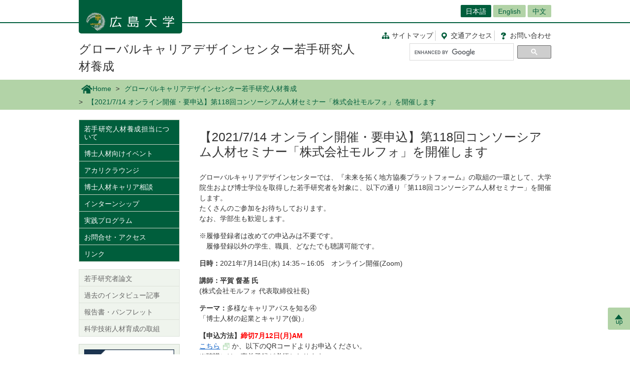

--- FILE ---
content_type: text/html; charset=UTF-8
request_url: https://www.hiroshima-u.ac.jp/gcdc_yr/news/64862
body_size: 21997
content:
<!DOCTYPE html>
<html lang="ja" dir="ltr" prefix="og: https://ogp.me/ns#">
  <head>
    <meta charset="utf-8" />
<script async src="https://www.googletagmanager.com/gtag/js?id=UA-20813879-1"></script>
<script>window.dataLayer = window.dataLayer || [];function gtag(){dataLayer.push(arguments)};gtag("js", new Date());gtag("set", "developer_id.dMDhkMT", true);gtag("config", "UA-20813879-1", {"groups":"default","anonymize_ip":true,"page_placeholder":"PLACEHOLDER_page_path","allow_ad_personalization_signals":false});</script>
<link rel="canonical" href="https://www.hiroshima-u.ac.jp/gcdc_yr/news/64862" />
<link rel="shortlink" href="https://www.hiroshima-u.ac.jp/node/64862" />
<meta property="og:site_name" content="グローバルキャリアデザインセンター若手研究人材養成 | 広島大学" />
<meta property="og:type" content="article" />
<meta property="og:title" content="【2021/7/14 オンライン開催・要申込】第118回コンソーシアム人材セミナー「株式会社モルフォ」を開催します" />
<meta property="og:image" content="https://www.hiroshima-u.ac.jp/themes/custom/hu_theme/images/common/og_image.jpg" />
<meta name="twitter:card" content="summary_large_image" />
<meta name="twitter:title" content="【2021/7/14 オンライン開催・要申込】第118回コンソーシアム人材セミナー「株式会社モルフォ」を開催します" />
<meta name="twitter:image" content="https://www.hiroshima-u.ac.jp/themes/custom/hu_theme/images/common/og_image.jpg" />
<meta name="MobileOptimized" content="width" />
<meta name="HandheldFriendly" content="true" />
<meta name="viewport" content="width=device-width, initial-scale=1.0" />
<link rel="icon" href="/themes/custom/hu_theme/favicon.ico" type="image/vnd.microsoft.icon" />
<script src="https://huow-prod-907751281348-01.s3.ap-northeast-1.amazonaws.com/www/s3fs-public/google_tag/gtm_wjc4249/google_tag.script.js?VersionId=Sen9KLcwnd8RrBShTU7p83g3L2UCLPEe?t8ha3z" defer></script>

    <title>【2021/7/14 オンライン開催・要申込】第118回コンソーシアム人材セミナー「株式会社モルフォ」を開催します | 広島大学</title>
    <link rel="icon" href="/themes/custom/hu_theme/images/common/favicon-16.png" sizes="16x16" type="image/png">
    <link rel="icon" href="/themes/custom/hu_theme/images/common/favicon-32.png" sizes="32x32" type="image/png">
    <link rel="icon" href="/themes/custom/hu_theme/images/common/favicon-48.png" sizes="48x48" type="image/png">
    <link rel="icon" href="/themes/custom/hu_theme/images/common/favicon-62.png" sizes="62x62" type="image/png">
    <link rel="apple-touch-icon" href="/themes/custom/hu_theme/images/common/apple-touch-icon.png">
    <script type="text/javascript">
      if ((navigator.userAgent.indexOf('iPhone') > 0) || navigator.userAgent.indexOf('Android') > 0 && navigator.userAgent.indexOf('Mobile') > 0) {
        document.write('<meta name="viewport" content="width=device-width, initial-scale=1" />');
      }
    </script>
    <link rel="stylesheet" media="all" href="/sites/default/files/css/css_XR50rds4v6h8WMm0s6C2smCcxl81LNc-GF5XXtLgYMg.css?delta=0&amp;language=ja&amp;theme=hu_theme&amp;include=eJxFjlsKQyEMRDcUrtANSdSgYnyQGKhdfaEP7t_MGThMZFQ9LqASxG_upIqZFOIUcmNKR64vAnpurqO5JLaQr1-FYn4X6uSCtTObeW8jef-4h8wzIMNCwSy4iv4VN7lsLAtctVACPbqpfz69AV4zPhM" />
<link rel="stylesheet" media="all" href="/sites/default/files/css/css_7LgVZT9zfbBIglZYpuga8Rc069U798egvXNiE1ljtHU.css?delta=1&amp;language=ja&amp;theme=hu_theme&amp;include=eJxFjlsKQyEMRDcUrtANSdSgYnyQGKhdfaEP7t_MGThMZFQ9LqASxG_upIqZFOIUcmNKR64vAnpurqO5JLaQr1-FYn4X6uSCtTObeW8jef-4h8wzIMNCwSy4iv4VN7lsLAtctVACPbqpfz69AV4zPhM" />
<link rel="stylesheet" media="print" href="/sites/default/files/css/css_Mxv4qZEl6CTw4GrLEMZnxnriUhQWRb1CMlv4OAG166w.css?delta=2&amp;language=ja&amp;theme=hu_theme&amp;include=eJxFjlsKQyEMRDcUrtANSdSgYnyQGKhdfaEP7t_MGThMZFQ9LqASxG_upIqZFOIUcmNKR64vAnpurqO5JLaQr1-FYn4X6uSCtTObeW8jef-4h8wzIMNCwSy4iv4VN7lsLAtctVACPbqpfz69AV4zPhM" />
<link rel="stylesheet" media="all" href="/sites/default/files/css/css_fHPLWVrRhqPD6wpFQJti-knzxb9e8rIGKvFT-afLbgQ.css?delta=3&amp;language=ja&amp;theme=hu_theme&amp;include=eJxFjlsKQyEMRDcUrtANSdSgYnyQGKhdfaEP7t_MGThMZFQ9LqASxG_upIqZFOIUcmNKR64vAnpurqO5JLaQr1-FYn4X6uSCtTObeW8jef-4h8wzIMNCwSy4iv4VN7lsLAtctVACPbqpfz69AV4zPhM" />

    
    <!-- HTML5 Shim and Respond.js IE8 support of HTML5 elements and media queries -->
    <!-- WARNING: Respond.js doesn't work if you view the page via file:// -->
    <!--[if lt IE 9]>
    <script src="/themes/custom/hu_theme/js/respond-1.4.2.min.js"></script>
    <![endif]-->
  </head>
  <body class="path-node page-node-type-news">
        <a href="#main-content" class="visually-hidden focusable skip-link">
      メインコンテンツに移動
    </a>
    <noscript><iframe src="https://www.googletagmanager.com/ns.html?id=GTM-WJC4249" height="0" width="0" style="display:none;visibility:hidden"></iframe></noscript>
      <div class="dialog-off-canvas-main-canvas" data-off-canvas-main-canvas>
    <div id="wrapper">
  <div class="block block-hu-layout-parts block-hu-header-language-switcher-block">
  
    
      <div id="ranguageArea">
  <div class="container">
    <div class="ranguageOuter" id="pclanguage">
      <ul><li class="selected"><a href="https://www.hiroshima-u.ac.jp/">日本語</a></li>
<li><a href="https://www.hiroshima-u.ac.jp/en">English</a></li>
<li><a href="https://www.hiroshima-u.ac.jp/cn">中文</a></li>
</ul>

      <span id="languageClose">閉じる</span>
    </div>
                <a href="#" id="languageBtn"><span id="spLanguage">Language</span><span class="select">日本語</span></a>
      </div>
</div>

  </div>

  <div id="header">
    <div class="container">
      <div class="row">
        <div id="logo">
          <a href="/"><h1><img src="https://www.hiroshima-u.ac.jp/themes/custom/hu_theme/images/common/h1_title_simple_white.png" alt="広島大学"/></h1></a>
        </div>
        <div id="navigator">
          <div class="block block-hu-layout-parts block-hu-dynamic-proxy-block">
  
    
                                <ul class="naviLink">
                <li><a href="/gcdc_yr/sitemap" class="sitemap">サイトマップ </a></li>
        <li><a href="https://www.hiroshima-u.ac.jp/access" class="access"><span class="short">交通</span>アクセス</a></li>
    <li><a href="https://www.hiroshima-u.ac.jp/inquiry" class="contact">お問<span class="short">い</span>合<span class="short">わ</span>せ</a></li>
</ul>

                  
  </div>

          <div class="search">
                          <div id="pcSearch">
                <div class="block block-hu-layout-parts block-hu-dynamic-proxy-block">
  
    
                                <script>
  (function() {
    var cx = '002847700718864431749:pqde40yh55k';
    var gcse = document.createElement('script');
    gcse.type = 'text/javascript';
    gcse.async = true;
    gcse.src = 'https://cse.google.com/cse.js?cx=' + cx;
    var s = document.getElementsByTagName('script')[0];
    s.parentNode.insertBefore(gcse, s);
  })();
</script>
<gcse:searchbox-only></gcse:searchbox-only>
                  
  </div>

                <span id="serchClose">閉じる</span>
              </div>
                        <div class="spmenuBtn">
                              <input id="serchBtn" class="sp_serchBtn" type="image" src="https://www.hiroshima-u.ac.jp/themes/custom/hu_theme/images/common/search_box_icon.png" alt="hu__search">
                                            <a id="right-menu" href="#sidr-right"><span class="oi" data-glyph="menu"></span><span id="menu">MENU</span></a>
                          </div>
          </div>
        </div>
        <div id="facultiesName"><a href="/gcdc_yr">グローバルキャリアデザインセンター若手研究人材養成</a></div>
      </div>
    </div>
  </div>
  <div class="block block-hu-layout-parts block-hu-sp-menu-block">
  
    
        <div id="sidr-right">
    <div class="spHomeBtn spOnlyMenu">
      <div><a href="/gcdc_yr">ホームに戻る</a><span id="headcloseBtn"><a href="#" onclick="jQuery.sidr('close', 'sidr-right');">閉じる</a></span></div>
    </div>
          <div id="siteMenu">
        <ul class="nav">
                      <li><a href="/gcdc_yr/about">若手研究人材養成担当について</a></li>
                      <li><a href="/gcdc_yr/evevts">博士人材向けイベント</a></li>
                      <li><a href="/gcdc_yr/acariclounge">アカリクラウンジ</a></li>
                      <li><a href="/gcdc_yr/consultation">博士人材キャリア相談</a></li>
                      <li><a href="/gcdc_yr/internship">インターンシップ</a></li>
                      <li><a href="/gcdc_yr/practical_program">実践プログラム</a></li>
                      <li><a href="/gcdc_yr/inquiry">お問合せ・アクセス</a></li>
                      <li><a href="/gcdc_yr/link">リンク</a></li>
                  </ul>
      </div>
              <div id="localMenu">
        <ul class="nav">
                      <li><a href="/gcdc_yr/papers">若手研究者論文</a></li>
                      <li><a href="/gcdc_yr/previous_article">過去のインタビュー記事</a></li>
                      <li><a href="/gcdc_yr/printed_papers">報告書・パンフレット</a></li>
                      <li><a href="/gcdc_yr/promoting">科学技術人材育成の取組</a></li>
                  </ul>
      </div>
        <div class="closeBtn spOnlyMenu"><a href="#" onclick="jQuery.sidr('close', 'sidr-right');">閉じる</a></div>
  </div>

  </div>

  <div id="mainImage" class="site2">
    <div class="container">
      
    </div>
    <div class="block block-hu-layout-parts block-hu-breadcrumbs-block">
  
    
      <div class="breadPath">
  <div class="container">
    <ul>
                        <li class="home"><a href="https://www.hiroshima-u.ac.jp/"><img src="https://www.hiroshima-u.ac.jp/themes/custom/hu_theme/images/common/breadPath_home.png" alt="ホーム">Home</a></li>
                                <li><a href="https://www.hiroshima-u.ac.jp/gcdc_yr">グローバルキャリアデザインセンター若手研究人材養成</a></li>
                                        <li><span>【2021/7/14 オンライン開催・要申込】第118回コンソーシアム人材セミナー「株式会社モルフォ」を開催します</span></li>
                  </ul>
  </div>
</div>

  </div>

  </div>
  <div class="container">
    <div id="contents-main">
      <div class="row">
        <div id="centerColumn">
          <div data-drupal-messages-fallback class="hidden"></div>
<div class="block block-hu-layout-parts block-hu-local-actions-block">
  
    
      
  </div>
<div class="block block-hu-layout-parts block-hu-title-block">
  
    
      <div class="huUserContents">
  <h1>【2021/7/14 オンライン開催・要申込】第118回コンソーシアム人材セミナー「株式会社モルフォ」を開催します</h1>
</div>

  </div>
<div class="block block-hu-layout-parts block-hu-main-content-block">
  
    
      <div id="node-64862" class="clearfix huUserContents">
                              <div class="contentText"><p>グローバルキャリアデザインセンターでは、『未来を拓く地方協奏プラットフォーム』の取組の一環として、大学院生および博士学位を取得した若手研究者を対象に、以下の通り「第118回コンソーシアム人材セミナー」を開催します。<br />
たくさんのご参加をお待ちしております。<br />
なお、学部生も歓迎します。</p>
<p>※履修登録者は改めての申込みは不要です。<br />
　履修登録以外の学生、職員、どなたでも聴講可能です。</p>
</div>
        
                                <div class="contentText"><p><strong>日時：</strong>2021年7月14日(水) 14:35～16:05　オンライン開催(Zoom)</p>
<p><strong>講師：平賀 督基 氏</strong><br />
(株式会社モルフォ 代表取締役社長)</p>
<p><strong>テーマ：</strong>多様なキャリアパスを知る④<br />
「博士人材の起業とキャリア(仮)」</p>
<p><strong><strong>【申込方法】<span style="color:#FF0000;">締切7月12日(月)AM</span></strong></strong><br />
<a href="https://docs.google.com/forms/d/e/1FAIpQLSc4w160tLWFiP4Nu_JVxad5AQ60Rm4iQgTgOv-HzCXABsgxeg/viewform">こちら</a>か、以下のQRコードよりお申込ください。<br />
※聴講には、事前登録が必須となります。<br />
　お申込み後に、Eメールにて、聴講方法等詳細をご案内いたします。</p>
</div>
        
    <div class="row"><div class="col-sm-4">      <div class="imageOuter">
                          <img src="/system/files/164947/QR_118%EF%BC%882T-6%EF%BC%89.png" alt="" />


        
    </div>
                <div class="field__item contentText">
            <p class="rtecenter">申込フォームQRコード</p>

      </div>
      
</div></div><ul class="linksList nonStandardStyleList">        <li class="link-1">
    <a href="https://www.hiroshima-u.ac.jp/gcdc_yr/evevts/seminar">
      ☞ コンソーシアム人材セミナーの開催情報・開催報告はこちら
    </a>
  </li>
</ul><div class="panel">
                    <div class="title">お問い合わせ先</div>
        
  
  <div class="clearfix">
    
                      <div class="text"><p>広島大学グローバルキャリアデザインセンター(担当 宮地、田中、福見)<br><br />
E-mail：wakateyousei(AT)office.hiroshima-u.ac.jp ※(AT)は半角の＠に変換してください。<br><br />
TEL：082-424-4564、6213</p>
</div>
        
  </div>
</div>

</div>

  </div>
<div class="block block-hu-layout-parts block-hu-post-date-block">
  
    
      <div class="huUserContents">
  <p class="postDate">掲載日 : 2021年06月16日</p>
</div>

  </div>

        </div>
        <div id="leftColumn">
          <div class="block block-hu-layout-parts block-hu-sidebar-block">
  
    
      
<div class="sidebarSiteMainMenu">
            <ul class="sideLinks">
                      <li>
        <a href="/gcdc_yr/about" data-drupal-link-system-path="node/322">若手研究人材養成担当について</a>
              </li>
                      <li>
        <a href="/gcdc_yr/evevts" data-drupal-link-system-path="node/3440">博士人材向けイベント</a>
              </li>
                      <li>
        <a href="/gcdc_yr/acariclounge" data-drupal-link-system-path="node/87732">アカリクラウンジ</a>
              </li>
                      <li>
        <a href="/gcdc_yr/consultation" data-drupal-link-system-path="node/3758">博士人材キャリア相談</a>
              </li>
                      <li>
        <a href="/gcdc_yr/internship" data-drupal-link-system-path="node/83616">インターンシップ</a>
              </li>
                      <li>
        <a href="/gcdc_yr/practical_program" data-drupal-link-system-path="node/64049">実践プログラム</a>
              </li>
                      <li>
        <a href="/gcdc_yr/inquiry" data-drupal-link-system-path="node/2814">お問合せ・アクセス</a>
              </li>
                      <li>
        <a href="/gcdc_yr/link" data-drupal-link-system-path="node/3262">リンク</a>
              </li>
        </ul>
    
</div>


<div class="sidebarSiteLocalMenu">
            <ul class="sideLinks">
                      <li>
        <a href="/gcdc_yr/papers" data-drupal-link-system-path="node/838">若手研究者論文</a>
              </li>
                      <li>
        <a href="/gcdc_yr/previous_article" data-drupal-link-system-path="node/37992">過去のインタビュー記事</a>
              </li>
                      <li>
        <a href="/gcdc_yr/printed_papers" data-drupal-link-system-path="node/2438">報告書・パンフレット</a>
              </li>
                      <li>
        <a href="/gcdc_yr/promoting" data-drupal-link-system-path="node/2605">科学技術人材育成の取組</a>
              </li>
        </ul>
  
</div>

      <div class="sidebarBox1 ">
                          <div class="sidebarBox1Content sidebarBox1Banner">
    <a href="https://www.hiroshima-u.ac.jp/fellowship">
                          <img src="/system/files/245370/%E5%A4%A7%E5%AD%A6%E9%99%A2%E7%94%9F%E6%94%AF%E6%8F%B4%E3%83%97%E3%83%AD%E3%82%B8%E3%82%A7%E3%82%AF%E3%83%88%E3%83%90%E3%83%8A%E3%83%BC.jpg" alt="" />


        
    </a>
  </div>

        <div class="sidebarBox1Content sidebarBox1Banner">
    <a href="https://hiraku.hiroshima-u.ac.jp/">
                          <img src="/system/files/14490/menu_icon_11415.png" alt="" />


        
    </a>
  </div>

        <div class="sidebarBox1Content sidebarBox1Banner">
    <a href="https://www.hiroshima-u.ac.jp/gcdc/">
                          <img src="/system/files/14514/menu_icon_11418.jpg" alt="" />


        
    </a>
  </div>

        <div class="sidebarBox1Content sidebarBox1Banner">
    <a href="http://www.hiroshima-u.ac.jp/gecbo/">
                          <img src="/system/files/14520/menu_icon_11419.jpg" alt="" />


        
    </a>
  </div>

  
      
  </div>


  </div>

        </div>
      </div>
    </div>
    <p id="page-top"><a href="#wrapper"><br>up</a></p>
  </div>
  <div id="site2NameArea">
    <div class="container">
      <div class="block block-hu-layout-parts block-hu-footer-block">
  
    
            <div class="footerText huUserContents ">
                      <div class="row">
<div class="col-sm-12s">
<div class="footerSiteName">グローバルキャリアデザインセンター若手研究人材養成担当</div>
<p>〒739-8514　東広島市鏡山一丁目7番1号(学生プラザ2階)<br>TEL:082-424-2058/ FAX:082-424-4565</p>
<ul class="naviLink">
<li><a class="sitemap" href="https://www.hiroshima-u.ac.jp/gcdc_yr/sitemap">サイトマップ</a></li>
<li><a class="access" href="https://www.hiroshima-u.ac.jp/access"><span class="short">交通</span>アクセス</a></li>
<li><a class="contact" href="https://www.hiroshima-u.ac.jp/inquiry">お問<span class="short">い</span>合<span class="short">わ</span>せ</a></li>
</ul>
</div>
</div>

        
  </div>


  </div>

    </div>
  </div>
  <div class="block block-hu-layout-parts block-hu-dynamic-proxy-block">
  
    
                                <div id="footer">
    <div class="container">
        <div class="footer">
            <div class="col-sm-5" id="column-info">
                <div class="footer_logo"><a href="https://www.hiroshima-u.ac.jp/"><img src="https://www.hiroshima-u.ac.jp/themes/custom/hu_theme/images/common/footer_logo.png" alt="広島大学"/></a></div>
            </div>
        </div>
    </div>
</div>
<div id="copyright">
    <div class="row">
        <div class="col-sm-8 footerCopyrightLinks"><a href="https://www.hiroshima-u.ac.jp/koho_press/policy/sitepolicy">サイトポリシー</a><a href="https://www.hiroshima-u.ac.jp/koho_press/policy/privacy">プライバシーポリシー</a></div>
        <div class="col-sm-4">
            <p>Copyright &copy; 2003- 広島大学</p>
        </div>
    </div>
</div>

                  
  </div>

</div>

  </div>

    
    <script type="application/json" data-drupal-selector="drupal-settings-json">{"path":{"baseUrl":"\/","pathPrefix":"","currentPath":"node\/64862","currentPathIsAdmin":false,"isFront":false,"currentLanguage":"ja"},"pluralDelimiter":"\u0003","suppressDeprecationErrors":true,"google_analytics":{"account":"UA-20813879-1","trackOutbound":true,"trackMailto":true,"trackTel":true,"trackDownload":true,"trackDownloadExtensions":"7z|aac|arc|arj|asf|asx|avi|bin|csv|doc(x|m)?|dot(x|m)?|exe|flv|gif|gz|gzip|hqx|jar|jpe?g|js|mp(2|3|4|e?g)|mov(ie)?|msi|msp|pdf|phps|png|ppt(x|m)?|pot(x|m)?|pps(x|m)?|ppam|sld(x|m)?|thmx|qtm?|ra(m|r)?|sea|sit|tar|tgz|torrent|txt|wav|wma|wmv|wpd|xls(x|m|b)?|xlt(x|m)|xlam|xml|z|zip","trackDomainMode":1},"data":{"extlink":{"extTarget":true,"extTargetAppendNewWindowLabel":"(opens in a new window)","extTargetNoOverride":false,"extNofollow":false,"extNoreferrer":true,"extFollowNoOverride":false,"extClass":"0","extLabel":"(link is external)","extImgClass":false,"extSubdomains":false,"extExclude":"","extInclude":"","extCssExclude":"#container-btn, .exclusion-from-extlink","extCssInclude":"","extCssExplicit":"","extAlert":false,"extAlertText":"This link will take you to an external web site. We are not responsible for their content.","extHideIcons":false,"mailtoClass":"0","telClass":"0","mailtoLabel":"(link sends email)","telLabel":"(link is a phone number)","extUseFontAwesome":false,"extIconPlacement":"before","extFaLinkClasses":"fa fa-external-link","extFaMailtoClasses":"fa fa-envelope-o","extAdditionalLinkClasses":"","extAdditionalMailtoClasses":"","extAdditionalTelClasses":"","extFaTelClasses":"fa fa-phone","whitelistedDomains":[],"extExcludeNoreferrer":""}},"user":{"uid":0,"permissionsHash":"ecc9d1ab20d3dda35c5895d7270302e2af8139c13f35b5f2d7b8771007b7d0e2"}}</script>
<script src="/core/assets/vendor/jquery/jquery.min.js?v=3.7.1"></script>
<script src="https://huow-prod-907751281348-01.s3.ap-northeast-1.amazonaws.com/www/s3fs-public/languages/ja_-uy6CoEqRIYeoSUp7ZphSn4UKl4I4LBJHEn9taAfQhY.js?VersionId=tDESzd8bQ_v9Yh2GC3KdESX7.agJkdRc?t8ha3z"></script>
<script src="/core/misc/drupalSettingsLoader.js?v=10.5.6"></script>
<script src="/core/misc/drupal.js?v=10.5.6"></script>
<script src="/core/misc/drupal.init.js?v=10.5.6"></script>
<script src="/modules/contrib/extlink/js/extlink.js?v=10.5.6"></script>
<script src="/modules/contrib/google_analytics/js/google_analytics.js?v=10.5.6"></script>
<script src="/themes/custom/hu_theme/js/jquery.sidr.min.js?v=1.x"></script>
<script src="/themes/custom/hu_theme/js/slick/slick.min.js?v=1.x"></script>
<script src="/themes/custom/hu_theme/js/jquery.smoothScroll.js?v=1.x"></script>
<script src="/themes/custom/hu_theme/js/jquery.rwdImageMaps.min.js?v=1.x"></script>
<script src="/themes/custom/hu_theme/js/common.js?v=1.x"></script>

  </body>
</html>


--- FILE ---
content_type: application/javascript
request_url: https://www.hiroshima-u.ac.jp/themes/custom/hu_theme/js/common.js?v=1.x
body_size: 1929
content:
jQuery(function($) {
	$(function() {

		$('.dynamic-margin').each(function() {
			var self = $(this);
			var top = $(self.attr('data-dynamic-margin-influencers-selector')).height();
			self.css({
				'margin-top': top,
				'visibility': 'visible'
			});
			if (self.attr('data-dynamic-margin-set-container-min-height')) {
				self.parent().css('min-height', top + self.outerHeight());
			}
			$(self.attr('data-dynamic-margin-influencers-selector') + ' img').on('load', function() {
				var top = $(self.attr('data-dynamic-margin-influencers-selector')).height();
				self.css('margin-top', top);
				if (self.attr('data-dynamic-margin-set-container-min-height')) {
					self.parent().css('min-height', top + self.outerHeight());
				}
			});
		});

		var windowResizeTimer = false;
		$(window).resize(function() {
			if (windowResizeTimer !== false) {
				clearTimeout(windowResizeTimer);
			}
			windowResizeTimer = setTimeout(function() {
				$('.dynamic-margin').each(function() {
					var self = $(this);
					var top = $(self.attr('data-dynamic-margin-influencers-selector')).height();
					self.css('margin-top', top);
					if (self.attr('data-dynamic-margin-set-container-min-height')) {
						self.parent().css('min-height', top + self.outerHeight());
					}
				});
			}, 5);
		});

		$('#right-menu').sidr({
			name : 'sidr-right',
			side : 'right'
		});

		$("#serchBtn").click(function() {
			$("#pcSearch").fadeIn();
		});

		$("#serchClose").click(function() {
			$("#pcSearch").fadeOut();
		});

		$("#languageBtn").click(function() {
			$("#pclanguage").fadeIn();
		});

		$("#languageClose").click(function() {
			$("#pclanguage").fadeOut();
		});

		var selectNewsTab = function(index) {
			var input = $('#selectedNewsTabIndex');
			index = (index === undefined) ? input.val() : index;
			input.val(index);
			$('#newsTabs-content .newsTab').css('display','none').eq(index).css('display','block');
			$('#newsTabs-nav li').removeClass('selected').eq(index).addClass('selected');
		};

		selectNewsTab();

		$('#newsTabs-nav li').click(function() {
			selectNewsTab($('#newsTabs-nav li').index(this));
		});

		var items = $('#hospitalTarget .item');
		if (items.matchHeight) {
			items.matchHeight();
		}

		$('img[usemap]').rwdImageMaps();
	});
});
